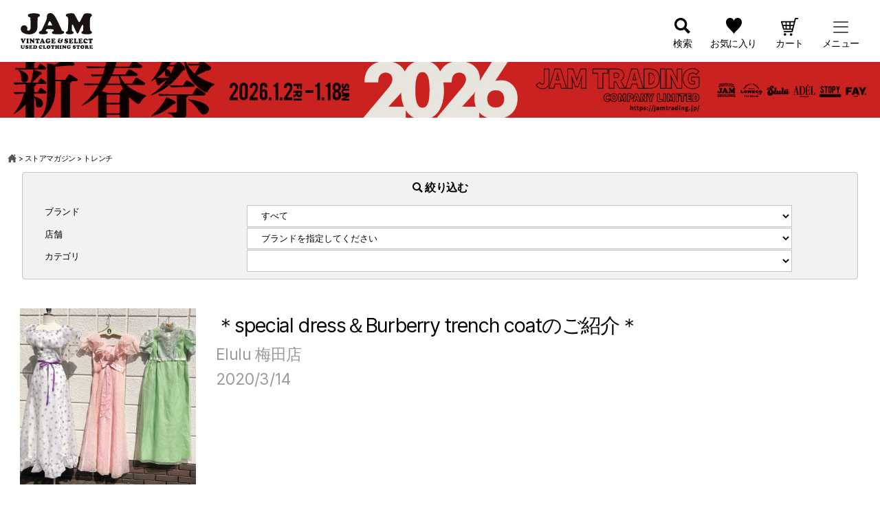

--- FILE ---
content_type: image/svg+xml
request_url: https://jamtrading.itembox.design/item/jam/img/common/ico_facebook-wh.svg
body_size: 341
content:
<svg xmlns="http://www.w3.org/2000/svg" width="40" height="40"><g data-name="グループ 1831" transform="translate(-.333 -.407)"><circle data-name="楕円形 7" cx="20" cy="20" r="20" transform="translate(.333 .407)" fill="#fff"/><g data-name="グループ 1830"><g data-name="グループ 1829"><path data-name="パス 774" d="M21.39 16.27v-3.223a1.612 1.612 0 011.611-1.611h1.611V7.407h-3.223a4.834 4.834 0 00-4.834 4.834v4.029h-3.222v4.029h3.223v12.892h4.834V20.299h3.223l1.611-4.029z" fill="#e06e1d"/></g></g></g></svg>

--- FILE ---
content_type: image/svg+xml
request_url: https://jamtrading.itembox.design/item/jam/img/menu/ico_top.svg
body_size: 47
content:
<svg xmlns="http://www.w3.org/2000/svg" width="13.091" height="12"><path data-name="パス 961" d="M11.455 6.545V12H8.182V8.727H4.909V12H1.636V6.545H0L6.545 0l6.545 6.545zm-.545-3.222V.545H9.273v1.142z" fill="#333"/></svg>

--- FILE ---
content_type: image/svg+xml
request_url: https://jamtrading.itembox.design/item/jam/img/menu/ico_arrow-bk.svg
body_size: -65
content:
<svg xmlns="http://www.w3.org/2000/svg" width="6" height="9"><path data-name="多角形 18" d="M6 4.5L0 9V0z"/></svg>

--- FILE ---
content_type: image/svg+xml
request_url: https://jamtrading.itembox.design/item/jam/img/menu/ico_brand.svg
body_size: 129
content:
<svg xmlns="http://www.w3.org/2000/svg" width="18" height="18"><g data-name="グループ 2597"><path data-name="パス 965" d="M9.182 1.958H2.958v6.226l7.859 7.859 6.226-6.223zm-2.46 3.764a1.174 1.174 0 110-1.66 1.175 1.175 0 010 1.66z"/><path data-name="長方形 2524" fill="none" d="M0 0h18v18H0z"/></g></svg>

--- FILE ---
content_type: image/svg+xml
request_url: https://jamtrading.itembox.design/item/jam/img/common/ico_arrow-wh.svg
body_size: -54
content:
<svg xmlns="http://www.w3.org/2000/svg" width="8" height="10"><path data-name="多角形 8" d="M8 5l-8 5V0z" fill="#fff"/></svg>